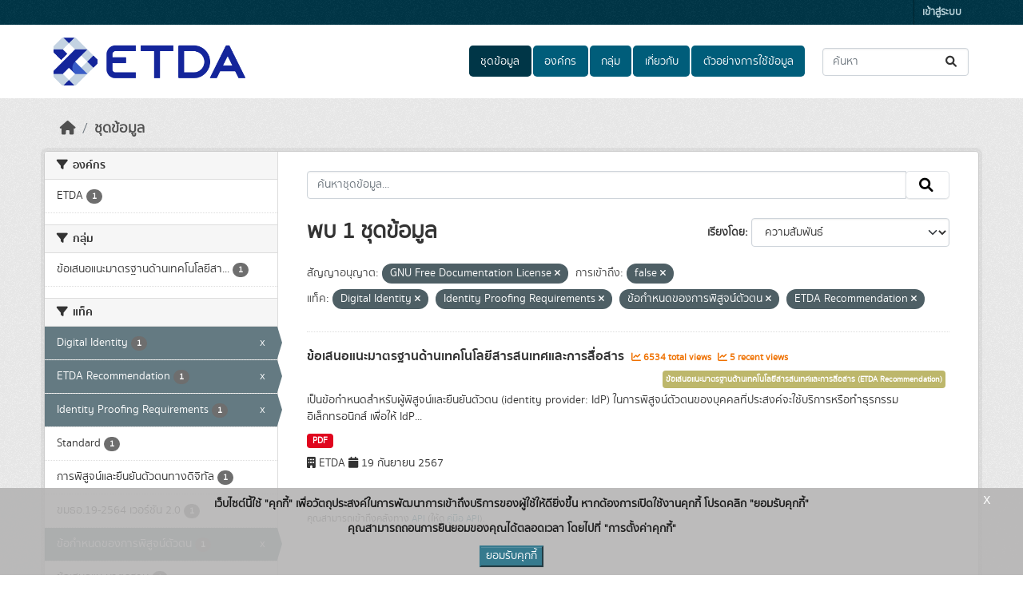

--- FILE ---
content_type: text/html; charset=utf-8
request_url: https://opendata.etda.or.th/dataset/?license_id=GNU+Free+Documentation+License&private=false&tags=Digital+Identity&tags=Identity+Proofing+Requirements&tags=%E0%B8%82%E0%B9%89%E0%B8%AD%E0%B8%81%E0%B8%B3%E0%B8%AB%E0%B8%99%E0%B8%94%E0%B8%82%E0%B8%AD%E0%B8%87%E0%B8%81%E0%B8%B2%E0%B8%A3%E0%B8%9E%E0%B8%B4%E0%B8%AA%E0%B8%B9%E0%B8%88%E0%B8%99%E0%B9%8C%E0%B8%95%E0%B8%B1%E0%B8%A7%E0%B8%95%E0%B8%99&tags=ETDA+Recommendation
body_size: 7569
content:
<!DOCTYPE html>
<!--[if IE 9]> <html lang="th" class="ie9"> <![endif]-->
<!--[if gt IE 8]><!--> <html lang="th"  > <!--<![endif]-->
  <head>
    <meta charset="utf-8" />
      <meta name="csrf_field_name" content="_csrf_token" />
      <meta name="_csrf_token" content="IjM2NTQyMzkyZDdhYjViYWY1M2MyMmZlZTZmNjE4NjJmYzkwOTdmZGMi.aT3BUA.f_6RsmQ6o-QAbE40NmKhfcujaKo" />

      <meta name="generator" content="ckan 2.10.7" />
      <meta name="viewport" content="width=device-width, initial-scale=1.0">
    <title>ชุดข้อมูล - ETDA Data Catalog</title>

    
    
    <link rel="shortcut icon" href="/uploads/admin/2023-05-31-084139.988607logodownloadetdabwV1Jicon.ico" />
    
    
        <link rel="alternate" type="text/n3" href="https://opendata.etda.or.th/catalog.n3"/>
        <link rel="alternate" type="text/turtle" href="https://opendata.etda.or.th/catalog.ttl"/>
        <link rel="alternate" type="application/rdf+xml" href="https://opendata.etda.or.th/catalog.xml"/>
        <link rel="alternate" type="application/ld+json" href="https://opendata.etda.or.th/catalog.jsonld"/>
    

  
  
    
  
      
      
      
    
  

    
    

  

  


    



    
  
      
      
    
  <script
  src="https://code.jquery.com/jquery-3.7.1.js"
  integrity="sha256-eKhayi8LEQwp4NKxN+CfCh+3qOVUtJn3QNZ0TciWLP4="
  crossorigin="anonymous"></script>
  <script
  src="https://code.jquery.com/ui/1.14.1/jquery-ui.js"
  integrity="sha256-9zljDKpE/mQxmaR4V2cGVaQ7arF3CcXxarvgr7Sj8Uc="
  crossorigin="anonymous"></script>
  <!--<script
  src="https://cdn.jsdelivr.net/npm/bootstrap@5.3.3/dist/js/bootstrap.min.js"
  integrity="sha384-0pUGZvbkm6XF6gxjEnlmuGrJXVbNuzT9qBBavbLwCsOGabYfZo0T0to5eqruptLy"
  crossorigin="anonymous"></script>-->


    
    <link href="/webassets/base/1c87a999_main.css" rel="stylesheet"/>
<link href="/webassets/ckanext-scheming/728ec589_scheming_css.css" rel="stylesheet"/>
<link href="/webassets/ckanext-geoview/f197a782_geo-resource-styles.css" rel="stylesheet"/>
<link href="/webassets/ckanext-activity/6ac15be0_activity.css" rel="stylesheet"/>
<link href="/webassets/ckanext-thai-gdc/bc075137_thai_gdc.css" rel="stylesheet"/>
<link href="/webassets/ckanext-thai-gdc/3c316e2d_thai_gdc_main.css" rel="stylesheet"/>
    
  </head>

  
  <body data-site-root="https://opendata.etda.or.th/" data-locale-root="https://opendata.etda.or.th/" >

    
    <div class="visually-hidden-focusable"><a href="#content">Skip to main content</a></div>
  

  
    

 
<div class="account-masthead">
  <div class="container">
     
    <nav class="account not-authed" aria-label="Account">
      <ul class="list-unstyled">
        
        <li><a href="/user/login">เข้าสู่ระบบ</a></li>
         
      </ul>
    </nav>
     
  </div>
</div>

<header class="masthead">
  <div class="container">
      
    <nav class="navbar navbar-expand-lg navbar-light">
      <hgroup class="header-image navbar-left">

      
      
      <a class="logo" href="/">
        <img src="/uploads/admin/2021-11-17-075550.307736logoDownloadetdaColor.png" alt="ETDA Data Catalog"
          title="ETDA Data Catalog" />
      </a>
      
      

       </hgroup>
      <button class="navbar-toggler" type="button" data-bs-toggle="collapse" data-bs-target="#main-navigation-toggle"
        aria-controls="main-navigation-toggle" aria-expanded="false" aria-label="Toggle navigation">
        <span class="fa fa-bars text-white"></span>
      </button>

      <div class="main-navbar collapse navbar-collapse" id="main-navigation-toggle">
        <ul class="navbar-nav ms-auto mb-2 mb-lg-0">
          
            
  
              
              

		          <li class="active"><a href="/dataset/">ชุดข้อมูล</a></li><li><a href="/organization/">องค์กร</a></li><li><a href="/group/">กลุ่ม</a></li><li><a href="/about">เกี่ยวกับ</a></li>
	          
  <li><a href="/showcase">ตัวอย่างการใช้ข้อมูล</a></li>

          </ul>

      
      
          <form class="d-flex site-search" action="/dataset/" method="get">
              <label class="d-none" for="field-sitewide-search">Search Datasets...</label>
              <input id="field-sitewide-search" class="form-control me-2"  type="text" name="q" placeholder="ค้นหา" aria-label="ค้นหาชุดข้อมูล..."/>
              <button class="btn" type="submit" aria-label="Submit"><i class="fa fa-search"></i></button>
          </form>
      
      </div>
    </nav>
  </div>
</header>

  
    <div class="main">
      <div id="content" class="container">
        
          
            <div class="flash-messages">
              
  

            </div>
          

          
            <div class="toolbar" role="navigation" aria-label="Breadcrumb">
              
                
                  <ol class="breadcrumb">
                    
<li class="home"><a href="/" aria-label="หน้าหลัก"><i class="fa fa-home"></i><span> หน้าหลัก</span></a></li>
                    
  <li class="active"><a href="/dataset/">ชุดข้อมูล</a></li>

                  </ol>
                
              
            </div>
          

          <div class="row wrapper">
            
            
            

            
              <aside class="secondary col-md-3">
                
                
  <div class="filters">
    <div>
      
        

    
    
	
	    
		<section class="module module-narrow module-shallow">
		    
			<h2 class="module-heading">
			    <i class="fa fa-filter"></i>
			    องค์กร
			</h2>
		    
		    

    
    <nav aria-label="องค์กร">
        <ul class="list-unstyled nav nav-simple nav-facet">
        
            
            

            

            
            
            <li class="nav-item ">
            <a href="/dataset/?license_id=GNU+Free+Documentation+License&amp;private=false&amp;tags=Digital+Identity&amp;tags=Identity+Proofing+Requirements&amp;tags=%E0%B8%82%E0%B9%89%E0%B8%AD%E0%B8%81%E0%B8%B3%E0%B8%AB%E0%B8%99%E0%B8%94%E0%B8%82%E0%B8%AD%E0%B8%87%E0%B8%81%E0%B8%B2%E0%B8%A3%E0%B8%9E%E0%B8%B4%E0%B8%AA%E0%B8%B9%E0%B8%88%E0%B8%99%E0%B9%8C%E0%B8%95%E0%B8%B1%E0%B8%A7%E0%B8%95%E0%B8%99&amp;tags=ETDA+Recommendation&amp;organization=etda" title="">
                <span class="item-label">ETDA</span>
                <!--<span class="hidden separator"> - </span>-->
                <span class="item-count badge">1</span>
                
            </a>
            </li>
        
        </ul>
    </nav>

    <p class="module-footer">
        
        
        
    </p>
    


		</section>
	    
	
    

      
        

    
    
	
	    
		<section class="module module-narrow module-shallow">
		    
			<h2 class="module-heading">
			    <i class="fa fa-filter"></i>
			    กลุ่ม
			</h2>
		    
		    

    
    <nav aria-label="กลุ่ม">
        <ul class="list-unstyled nav nav-simple nav-facet">
        
            
            

            

            
            
            <li class="nav-item ">
            <a href="/dataset/?license_id=GNU+Free+Documentation+License&amp;private=false&amp;tags=Digital+Identity&amp;tags=Identity+Proofing+Requirements&amp;tags=%E0%B8%82%E0%B9%89%E0%B8%AD%E0%B8%81%E0%B8%B3%E0%B8%AB%E0%B8%99%E0%B8%94%E0%B8%82%E0%B8%AD%E0%B8%87%E0%B8%81%E0%B8%B2%E0%B8%A3%E0%B8%9E%E0%B8%B4%E0%B8%AA%E0%B8%B9%E0%B8%88%E0%B8%99%E0%B9%8C%E0%B8%95%E0%B8%B1%E0%B8%A7%E0%B8%95%E0%B8%99&amp;tags=ETDA+Recommendation&amp;groups=etda-recommendation" title="ข้อเสนอแนะมาตรฐานด้านเทคโนโลยีสารสนเทศและการสื่อสาร (ETDA Recommendation)">
                <span class="item-label">ข้อเสนอแนะมาตรฐานด้านเทคโนโลยีสา...</span>
                <!--<span class="hidden separator"> - </span>-->
                <span class="item-count badge">1</span>
                
            </a>
            </li>
        
        </ul>
    </nav>

    <p class="module-footer">
        
        
        
    </p>
    


		</section>
	    
	
    

      
        

    
    
	
	    
		<section class="module module-narrow module-shallow">
		    
			<h2 class="module-heading">
			    <i class="fa fa-filter"></i>
			    แท็ค
			</h2>
		    
		    

    
    <nav aria-label="แท็ค">
        <ul class="list-unstyled nav nav-simple nav-facet">
        
            
            

            

            
            
            <li class="nav-item  active">
            <a href="/dataset/?license_id=GNU+Free+Documentation+License&amp;private=false&amp;tags=Identity+Proofing+Requirements&amp;tags=%E0%B8%82%E0%B9%89%E0%B8%AD%E0%B8%81%E0%B8%B3%E0%B8%AB%E0%B8%99%E0%B8%94%E0%B8%82%E0%B8%AD%E0%B8%87%E0%B8%81%E0%B8%B2%E0%B8%A3%E0%B8%9E%E0%B8%B4%E0%B8%AA%E0%B8%B9%E0%B8%88%E0%B8%99%E0%B9%8C%E0%B8%95%E0%B8%B1%E0%B8%A7%E0%B8%95%E0%B8%99&amp;tags=ETDA+Recommendation" title="">
                <span class="item-label">Digital Identity</span>
                <!--<span class="hidden separator"> - </span>-->
                <span class="item-count badge">1</span>
                <span class="facet-close">x</span>
            </a>
            </li>
        
            
            

            

            
            
            <li class="nav-item  active">
            <a href="/dataset/?license_id=GNU+Free+Documentation+License&amp;private=false&amp;tags=Digital+Identity&amp;tags=Identity+Proofing+Requirements&amp;tags=%E0%B8%82%E0%B9%89%E0%B8%AD%E0%B8%81%E0%B8%B3%E0%B8%AB%E0%B8%99%E0%B8%94%E0%B8%82%E0%B8%AD%E0%B8%87%E0%B8%81%E0%B8%B2%E0%B8%A3%E0%B8%9E%E0%B8%B4%E0%B8%AA%E0%B8%B9%E0%B8%88%E0%B8%99%E0%B9%8C%E0%B8%95%E0%B8%B1%E0%B8%A7%E0%B8%95%E0%B8%99" title="">
                <span class="item-label">ETDA Recommendation</span>
                <!--<span class="hidden separator"> - </span>-->
                <span class="item-count badge">1</span>
                <span class="facet-close">x</span>
            </a>
            </li>
        
            
            

            

            
            
            <li class="nav-item  active">
            <a href="/dataset/?license_id=GNU+Free+Documentation+License&amp;private=false&amp;tags=Digital+Identity&amp;tags=%E0%B8%82%E0%B9%89%E0%B8%AD%E0%B8%81%E0%B8%B3%E0%B8%AB%E0%B8%99%E0%B8%94%E0%B8%82%E0%B8%AD%E0%B8%87%E0%B8%81%E0%B8%B2%E0%B8%A3%E0%B8%9E%E0%B8%B4%E0%B8%AA%E0%B8%B9%E0%B8%88%E0%B8%99%E0%B9%8C%E0%B8%95%E0%B8%B1%E0%B8%A7%E0%B8%95%E0%B8%99&amp;tags=ETDA+Recommendation" title="">
                <span class="item-label">Identity Proofing Requirements</span>
                <!--<span class="hidden separator"> - </span>-->
                <span class="item-count badge">1</span>
                <span class="facet-close">x</span>
            </a>
            </li>
        
            
            

            

            
            
            <li class="nav-item ">
            <a href="/dataset/?license_id=GNU+Free+Documentation+License&amp;private=false&amp;tags=Digital+Identity&amp;tags=Identity+Proofing+Requirements&amp;tags=%E0%B8%82%E0%B9%89%E0%B8%AD%E0%B8%81%E0%B8%B3%E0%B8%AB%E0%B8%99%E0%B8%94%E0%B8%82%E0%B8%AD%E0%B8%87%E0%B8%81%E0%B8%B2%E0%B8%A3%E0%B8%9E%E0%B8%B4%E0%B8%AA%E0%B8%B9%E0%B8%88%E0%B8%99%E0%B9%8C%E0%B8%95%E0%B8%B1%E0%B8%A7%E0%B8%95%E0%B8%99&amp;tags=ETDA+Recommendation&amp;tags=Standard" title="">
                <span class="item-label">Standard</span>
                <!--<span class="hidden separator"> - </span>-->
                <span class="item-count badge">1</span>
                
            </a>
            </li>
        
            
            

            

            
            
            <li class="nav-item ">
            <a href="/dataset/?license_id=GNU+Free+Documentation+License&amp;private=false&amp;tags=Digital+Identity&amp;tags=Identity+Proofing+Requirements&amp;tags=%E0%B8%82%E0%B9%89%E0%B8%AD%E0%B8%81%E0%B8%B3%E0%B8%AB%E0%B8%99%E0%B8%94%E0%B8%82%E0%B8%AD%E0%B8%87%E0%B8%81%E0%B8%B2%E0%B8%A3%E0%B8%9E%E0%B8%B4%E0%B8%AA%E0%B8%B9%E0%B8%88%E0%B8%99%E0%B9%8C%E0%B8%95%E0%B8%B1%E0%B8%A7%E0%B8%95%E0%B8%99&amp;tags=ETDA+Recommendation&amp;tags=%E0%B8%81%E0%B8%B2%E0%B8%A3%E0%B8%9E%E0%B8%B4%E0%B8%AA%E0%B8%B9%E0%B8%88%E0%B8%99%E0%B9%8C%E0%B9%81%E0%B8%A5%E0%B8%B0%E0%B8%A2%E0%B8%B7%E0%B8%99%E0%B8%A2%E0%B8%B1%E0%B8%99%E0%B8%95%E0%B8%B1%E0%B8%A7%E0%B8%95%E0%B8%99%E0%B8%97%E0%B8%B2%E0%B8%87%E0%B8%94%E0%B8%B4%E0%B8%88%E0%B8%B4%E0%B8%97%E0%B8%B1%E0%B8%A5" title="">
                <span class="item-label">การพิสูจน์และยืนยันตัวตนทางดิจิทัล</span>
                <!--<span class="hidden separator"> - </span>-->
                <span class="item-count badge">1</span>
                
            </a>
            </li>
        
            
            

            

            
            
            <li class="nav-item ">
            <a href="/dataset/?license_id=GNU+Free+Documentation+License&amp;private=false&amp;tags=Digital+Identity&amp;tags=Identity+Proofing+Requirements&amp;tags=%E0%B8%82%E0%B9%89%E0%B8%AD%E0%B8%81%E0%B8%B3%E0%B8%AB%E0%B8%99%E0%B8%94%E0%B8%82%E0%B8%AD%E0%B8%87%E0%B8%81%E0%B8%B2%E0%B8%A3%E0%B8%9E%E0%B8%B4%E0%B8%AA%E0%B8%B9%E0%B8%88%E0%B8%99%E0%B9%8C%E0%B8%95%E0%B8%B1%E0%B8%A7%E0%B8%95%E0%B8%99&amp;tags=ETDA+Recommendation&amp;tags=%E0%B8%82%E0%B8%A1%E0%B8%98%E0%B8%AD.19-2564+%E0%B9%80%E0%B8%A7%E0%B8%AD%E0%B8%A3%E0%B9%8C%E0%B8%8A%E0%B8%B1%E0%B8%99+2.0" title="">
                <span class="item-label">ขมธอ.19-2564 เวอร์ชัน 2.0</span>
                <!--<span class="hidden separator"> - </span>-->
                <span class="item-count badge">1</span>
                
            </a>
            </li>
        
            
            

            

            
            
            <li class="nav-item  active">
            <a href="/dataset/?license_id=GNU+Free+Documentation+License&amp;private=false&amp;tags=Digital+Identity&amp;tags=Identity+Proofing+Requirements&amp;tags=ETDA+Recommendation" title="">
                <span class="item-label">ข้อกำหนดของการพิสูจน์ตัวตน</span>
                <!--<span class="hidden separator"> - </span>-->
                <span class="item-count badge">1</span>
                <span class="facet-close">x</span>
            </a>
            </li>
        
            
            

            

            
            
            <li class="nav-item ">
            <a href="/dataset/?license_id=GNU+Free+Documentation+License&amp;private=false&amp;tags=Digital+Identity&amp;tags=Identity+Proofing+Requirements&amp;tags=%E0%B8%82%E0%B9%89%E0%B8%AD%E0%B8%81%E0%B8%B3%E0%B8%AB%E0%B8%99%E0%B8%94%E0%B8%82%E0%B8%AD%E0%B8%87%E0%B8%81%E0%B8%B2%E0%B8%A3%E0%B8%9E%E0%B8%B4%E0%B8%AA%E0%B8%B9%E0%B8%88%E0%B8%99%E0%B9%8C%E0%B8%95%E0%B8%B1%E0%B8%A7%E0%B8%95%E0%B8%99&amp;tags=ETDA+Recommendation&amp;tags=%E0%B8%82%E0%B9%89%E0%B8%AD%E0%B9%80%E0%B8%AA%E0%B8%99%E0%B8%AD%E0%B9%81%E0%B8%99%E0%B8%B0%E0%B8%A1%E0%B8%B2%E0%B8%95%E0%B8%A3%E0%B8%90%E0%B8%B2%E0%B8%99" title="">
                <span class="item-label">ข้อเสนอแนะมาตรฐาน</span>
                <!--<span class="hidden separator"> - </span>-->
                <span class="item-count badge">1</span>
                
            </a>
            </li>
        
            
            

            

            
            
            <li class="nav-item ">
            <a href="/dataset/?license_id=GNU+Free+Documentation+License&amp;private=false&amp;tags=Digital+Identity&amp;tags=Identity+Proofing+Requirements&amp;tags=%E0%B8%82%E0%B9%89%E0%B8%AD%E0%B8%81%E0%B8%B3%E0%B8%AB%E0%B8%99%E0%B8%94%E0%B8%82%E0%B8%AD%E0%B8%87%E0%B8%81%E0%B8%B2%E0%B8%A3%E0%B8%9E%E0%B8%B4%E0%B8%AA%E0%B8%B9%E0%B8%88%E0%B8%99%E0%B9%8C%E0%B8%95%E0%B8%B1%E0%B8%A7%E0%B8%95%E0%B8%99&amp;tags=ETDA+Recommendation&amp;tags=%E0%B8%A1%E0%B8%B2%E0%B8%95%E0%B8%A3%E0%B8%90%E0%B8%B2%E0%B8%99" title="">
                <span class="item-label">มาตรฐาน</span>
                <!--<span class="hidden separator"> - </span>-->
                <span class="item-count badge">1</span>
                
            </a>
            </li>
        
        </ul>
    </nav>

    <p class="module-footer">
        
        
        
    </p>
    


		</section>
	    
	
    

      
        

    
    
	
	    
		<section class="module module-narrow module-shallow">
		    
			<h2 class="module-heading">
			    <i class="fa fa-filter"></i>
			    ประเภทชุดข้อมูล
			</h2>
		    
		    

    
    <nav aria-label="ประเภทชุดข้อมูล">
        <ul class="list-unstyled nav nav-simple nav-facet">
        
            
            

            

            
            
            <li class="nav-item ">
            <a href="/dataset/?license_id=GNU+Free+Documentation+License&amp;private=false&amp;tags=Digital+Identity&amp;tags=Identity+Proofing+Requirements&amp;tags=%E0%B8%82%E0%B9%89%E0%B8%AD%E0%B8%81%E0%B8%B3%E0%B8%AB%E0%B8%99%E0%B8%94%E0%B8%82%E0%B8%AD%E0%B8%87%E0%B8%81%E0%B8%B2%E0%B8%A3%E0%B8%9E%E0%B8%B4%E0%B8%AA%E0%B8%B9%E0%B8%88%E0%B8%99%E0%B9%8C%E0%B8%95%E0%B8%B1%E0%B8%A7%E0%B8%95%E0%B8%99&amp;tags=ETDA+Recommendation&amp;data_type=%E0%B8%82%E0%B9%89%E0%B8%AD%E0%B8%A1%E0%B8%B9%E0%B8%A5%E0%B8%9B%E0%B8%A3%E0%B8%B0%E0%B9%80%E0%B8%A0%E0%B8%97%E0%B8%AD%E0%B8%B7%E0%B9%88%E0%B8%99%E0%B9%86" title="">
                <span class="item-label">ข้อมูลประเภทอื่นๆ</span>
                <!--<span class="hidden separator"> - </span>-->
                <span class="item-count badge">1</span>
                
            </a>
            </li>
        
        </ul>
    </nav>

    <p class="module-footer">
        
        
        
    </p>
    


		</section>
	    
	
    

      
        

    
    
	
	    
		<section class="module module-narrow module-shallow">
		    
			<h2 class="module-heading">
			    <i class="fa fa-filter"></i>
			    หมวดหมู่ตามธรรมาภิบาลข้อมูล
			</h2>
		    
		    

    
    <nav aria-label="หมวดหมู่ตามธรรมาภิบาลข้อมูล">
        <ul class="list-unstyled nav nav-simple nav-facet">
        
            
            

            

            
            
            <li class="nav-item ">
            <a href="/dataset/?license_id=GNU+Free+Documentation+License&amp;private=false&amp;tags=Digital+Identity&amp;tags=Identity+Proofing+Requirements&amp;tags=%E0%B8%82%E0%B9%89%E0%B8%AD%E0%B8%81%E0%B8%B3%E0%B8%AB%E0%B8%99%E0%B8%94%E0%B8%82%E0%B8%AD%E0%B8%87%E0%B8%81%E0%B8%B2%E0%B8%A3%E0%B8%9E%E0%B8%B4%E0%B8%AA%E0%B8%B9%E0%B8%88%E0%B8%99%E0%B9%8C%E0%B8%95%E0%B8%B1%E0%B8%A7%E0%B8%95%E0%B8%99&amp;tags=ETDA+Recommendation&amp;data_category=%E0%B8%82%E0%B9%89%E0%B8%AD%E0%B8%A1%E0%B8%B9%E0%B8%A5%E0%B8%AA%E0%B8%B2%E0%B8%98%E0%B8%B2%E0%B8%A3%E0%B8%93%E0%B8%B0" title="">
                <span class="item-label">ข้อมูลสาธารณะ</span>
                <!--<span class="hidden separator"> - </span>-->
                <span class="item-count badge">1</span>
                
            </a>
            </li>
        
        </ul>
    </nav>

    <p class="module-footer">
        
        
        
    </p>
    


		</section>
	    
	
    

      
        

    
    
	
	    
		<section class="module module-narrow module-shallow">
		    
			<h2 class="module-heading">
			    <i class="fa fa-filter"></i>
			    ระดับชั้นข้อมูล
			</h2>
		    
		    

    
    <p class="module-content empty">ไม่พบ ระดับชั้นข้อมูล ที่ตรงกับที่ค้นหา</p>
    


		</section>
	    
	
    

      
        

    
    
	
	    
		<section class="module module-narrow module-shallow">
		    
			<h2 class="module-heading">
			    <i class="fa fa-filter"></i>
			    การเข้าถึง
			</h2>
		    
		    

    
    <nav aria-label="การเข้าถึง">
        <ul class="list-unstyled nav nav-simple nav-facet">
        
            
            

            
                
            

            
            
            <li class="nav-item  active">
            <a href="/dataset/?license_id=GNU+Free+Documentation+License&amp;tags=Digital+Identity&amp;tags=Identity+Proofing+Requirements&amp;tags=%E0%B8%82%E0%B9%89%E0%B8%AD%E0%B8%81%E0%B8%B3%E0%B8%AB%E0%B8%99%E0%B8%94%E0%B8%82%E0%B8%AD%E0%B8%87%E0%B8%81%E0%B8%B2%E0%B8%A3%E0%B8%9E%E0%B8%B4%E0%B8%AA%E0%B8%B9%E0%B8%88%E0%B8%99%E0%B9%8C%E0%B8%95%E0%B8%B1%E0%B8%A7%E0%B8%95%E0%B8%99&amp;tags=ETDA+Recommendation" title="">
                <span class="item-label">สาธารณะ</span>
                <!--<span class="hidden separator"> - </span>-->
                <span class="item-count badge">1</span>
                <span class="facet-close">x</span>
            </a>
            </li>
        
        </ul>
    </nav>

    <p class="module-footer">
        
        
        
    </p>
    


		</section>
	    
	
    

      
        

    
    
	
	    
		<section class="module module-narrow module-shallow">
		    
			<h2 class="module-heading">
			    <i class="fa fa-filter"></i>
			    รูปแบบ
			</h2>
		    
		    

    
    <nav aria-label="รูปแบบ">
        <ul class="list-unstyled nav nav-simple nav-facet">
        
            
            

            

            
            
            <li class="nav-item ">
            <a href="/dataset/?license_id=GNU+Free+Documentation+License&amp;private=false&amp;tags=Digital+Identity&amp;tags=Identity+Proofing+Requirements&amp;tags=%E0%B8%82%E0%B9%89%E0%B8%AD%E0%B8%81%E0%B8%B3%E0%B8%AB%E0%B8%99%E0%B8%94%E0%B8%82%E0%B8%AD%E0%B8%87%E0%B8%81%E0%B8%B2%E0%B8%A3%E0%B8%9E%E0%B8%B4%E0%B8%AA%E0%B8%B9%E0%B8%88%E0%B8%99%E0%B9%8C%E0%B8%95%E0%B8%B1%E0%B8%A7%E0%B8%95%E0%B8%99&amp;tags=ETDA+Recommendation&amp;res_format=PDF" title="">
                <span class="item-label">PDF</span>
                <!--<span class="hidden separator"> - </span>-->
                <span class="item-count badge">1</span>
                
            </a>
            </li>
        
        </ul>
    </nav>

    <p class="module-footer">
        
        
        
    </p>
    


		</section>
	    
	
    

      
        

    
    
	
	    
		<section class="module module-narrow module-shallow">
		    
			<h2 class="module-heading">
			    <i class="fa fa-filter"></i>
			    สัญญาอนุญาต
			</h2>
		    
		    

    
    <nav aria-label="สัญญาอนุญาต">
        <ul class="list-unstyled nav nav-simple nav-facet">
        
            
            

            

            
            
            <li class="nav-item  active">
            <a href="/dataset/?private=false&amp;tags=Digital+Identity&amp;tags=Identity+Proofing+Requirements&amp;tags=%E0%B8%82%E0%B9%89%E0%B8%AD%E0%B8%81%E0%B8%B3%E0%B8%AB%E0%B8%99%E0%B8%94%E0%B8%82%E0%B8%AD%E0%B8%87%E0%B8%81%E0%B8%B2%E0%B8%A3%E0%B8%9E%E0%B8%B4%E0%B8%AA%E0%B8%B9%E0%B8%88%E0%B8%99%E0%B9%8C%E0%B8%95%E0%B8%B1%E0%B8%A7%E0%B8%95%E0%B8%99&amp;tags=ETDA+Recommendation" title="">
                <span class="item-label">GNU Free Documentation License</span>
                <!--<span class="hidden separator"> - </span>-->
                <span class="item-count badge">1</span>
                <span class="facet-close">x</span>
            </a>
            </li>
        
        </ul>
    </nav>

    <p class="module-footer">
        
        
        
    </p>
    


		</section>
	    
	
    

      
    </div>
    <a class="close no-text hide-filters"><i class="fa fa-times-circle"></i><span class="text">close</span></a>
  </div>

              </aside>
            

            
              <div class="primary col-md-9 col-xs-12" role="main">
                
                
  <section class="module">
    <div class="module-content">
      
        
      
      
        
        
        







<form id="dataset-search-form" class="search-form" method="get" data-module="select-switch">

  
    
    <div class="input-group search-input-group">
      <input aria-label="ค้นหาชุดข้อมูล..." id="field-giant-search" type="text" class="form-control input-lg" name="q" value="" autocomplete="off" placeholder="ค้นหาชุดข้อมูล...">
      
      <span class="input-group-btn">
        <button class="btn btn-default btn-lg" type="submit" value="search" aria-label="Submit">
          <i class="fa fa-search"></i>
        </button>
      </span>
      
    </div>
  
    


  
    <span>






<input type="hidden" name="license_id" value="GNU Free Documentation License" />





<input type="hidden" name="private" value="false" />





<input type="hidden" name="tags" value="Digital Identity" />





<input type="hidden" name="tags" value="Identity Proofing Requirements" />





<input type="hidden" name="tags" value="ข้อกำหนดของการพิสูจน์ตัวตน" />





<input type="hidden" name="tags" value="ETDA Recommendation" />



</span>
  

  
    
      <div class="form-group control-order-by">
        <label for="field-order-by">เรียงโดย</label>
        <select id="field-order-by" name="sort" class="form-control form-select">
          
            
              <option value="score desc, metadata_modified desc" selected="selected">ความสัมพันธ์</option>
            
          
            
              <option value="title_string asc">เรียงชื่อตามลำดับตัวอักษร (ก-ฮ)</option>
            
          
            
              <option value="title_string desc">เรียงชื่อตามลำดับตัวอักษร (ฮ-ก)</option>
            
          
            
              <option value="metadata_modified desc">ถูกแก้ไขครั้งสุดท้าย</option>
            
          
            
              <option value="views_recent desc">ได้รับความสนใจ</option>
            
          
        </select>
        
        <button class="btn btn-default js-hide" type="submit">ไป</button>
        
      </div>
    
  

  
    
      <h1>
  
    
    
  
  
  

พบ 1 ชุดข้อมูล</h1>
    
  

  
    
      <p class="filter-list">
        
          
          <span class="facet">สัญญาอนุญาต:</span>
          
            <span class="filtered pill">GNU Free Documentation License
              <a href="/dataset/?private=false&amp;tags=Digital+Identity&amp;tags=Identity+Proofing+Requirements&amp;tags=%E0%B8%82%E0%B9%89%E0%B8%AD%E0%B8%81%E0%B8%B3%E0%B8%AB%E0%B8%99%E0%B8%94%E0%B8%82%E0%B8%AD%E0%B8%87%E0%B8%81%E0%B8%B2%E0%B8%A3%E0%B8%9E%E0%B8%B4%E0%B8%AA%E0%B8%B9%E0%B8%88%E0%B8%99%E0%B9%8C%E0%B8%95%E0%B8%B1%E0%B8%A7%E0%B8%95%E0%B8%99&amp;tags=ETDA+Recommendation" class="remove" title="ถอดถอน"><i class="fa fa-times"></i></a>
            </span>
          
        
          
          <span class="facet">การเข้าถึง:</span>
          
            <span class="filtered pill">false
              <a href="/dataset/?license_id=GNU+Free+Documentation+License&amp;tags=Digital+Identity&amp;tags=Identity+Proofing+Requirements&amp;tags=%E0%B8%82%E0%B9%89%E0%B8%AD%E0%B8%81%E0%B8%B3%E0%B8%AB%E0%B8%99%E0%B8%94%E0%B8%82%E0%B8%AD%E0%B8%87%E0%B8%81%E0%B8%B2%E0%B8%A3%E0%B8%9E%E0%B8%B4%E0%B8%AA%E0%B8%B9%E0%B8%88%E0%B8%99%E0%B9%8C%E0%B8%95%E0%B8%B1%E0%B8%A7%E0%B8%95%E0%B8%99&amp;tags=ETDA+Recommendation" class="remove" title="ถอดถอน"><i class="fa fa-times"></i></a>
            </span>
          
        
          
          <span class="facet">แท็ค:</span>
          
            <span class="filtered pill">Digital Identity
              <a href="/dataset/?license_id=GNU+Free+Documentation+License&amp;private=false&amp;tags=Identity+Proofing+Requirements&amp;tags=%E0%B8%82%E0%B9%89%E0%B8%AD%E0%B8%81%E0%B8%B3%E0%B8%AB%E0%B8%99%E0%B8%94%E0%B8%82%E0%B8%AD%E0%B8%87%E0%B8%81%E0%B8%B2%E0%B8%A3%E0%B8%9E%E0%B8%B4%E0%B8%AA%E0%B8%B9%E0%B8%88%E0%B8%99%E0%B9%8C%E0%B8%95%E0%B8%B1%E0%B8%A7%E0%B8%95%E0%B8%99&amp;tags=ETDA+Recommendation" class="remove" title="ถอดถอน"><i class="fa fa-times"></i></a>
            </span>
          
            <span class="filtered pill">Identity Proofing Requirements
              <a href="/dataset/?license_id=GNU+Free+Documentation+License&amp;private=false&amp;tags=Digital+Identity&amp;tags=%E0%B8%82%E0%B9%89%E0%B8%AD%E0%B8%81%E0%B8%B3%E0%B8%AB%E0%B8%99%E0%B8%94%E0%B8%82%E0%B8%AD%E0%B8%87%E0%B8%81%E0%B8%B2%E0%B8%A3%E0%B8%9E%E0%B8%B4%E0%B8%AA%E0%B8%B9%E0%B8%88%E0%B8%99%E0%B9%8C%E0%B8%95%E0%B8%B1%E0%B8%A7%E0%B8%95%E0%B8%99&amp;tags=ETDA+Recommendation" class="remove" title="ถอดถอน"><i class="fa fa-times"></i></a>
            </span>
          
            <span class="filtered pill">ข้อกำหนดของการพิสูจน์ตัวตน
              <a href="/dataset/?license_id=GNU+Free+Documentation+License&amp;private=false&amp;tags=Digital+Identity&amp;tags=Identity+Proofing+Requirements&amp;tags=ETDA+Recommendation" class="remove" title="ถอดถอน"><i class="fa fa-times"></i></a>
            </span>
          
            <span class="filtered pill">ETDA Recommendation
              <a href="/dataset/?license_id=GNU+Free+Documentation+License&amp;private=false&amp;tags=Digital+Identity&amp;tags=Identity+Proofing+Requirements&amp;tags=%E0%B8%82%E0%B9%89%E0%B8%AD%E0%B8%81%E0%B8%B3%E0%B8%AB%E0%B8%99%E0%B8%94%E0%B8%82%E0%B8%AD%E0%B8%87%E0%B8%81%E0%B8%B2%E0%B8%A3%E0%B8%9E%E0%B8%B4%E0%B8%AA%E0%B8%B9%E0%B8%88%E0%B8%99%E0%B9%8C%E0%B8%95%E0%B8%B1%E0%B8%A7%E0%B8%95%E0%B8%99" class="remove" title="ถอดถอน"><i class="fa fa-times"></i></a>
            </span>
          
        
      </p>
      <a class="show-filters btn btn-default">กรองผลลัพธ์</a>
    
  

</form>




      
      
        

  
    <ul class="dataset-list list-unstyled">
    	
	      
	        




  <li class="dataset-item">
    
      <div class="dataset-content">
        
          <h2 class="dataset-heading">
            
              
            
            
    <a href="/dataset/standard_06_19-v2" title="ข้อเสนอแนะมาตรฐานด้านเทคโนโลยีสารสนเทศและการสื่อสาร">
      ข้อเสนอแนะมาตรฐานด้านเทคโนโลยีสารสนเทศและการสื่อสาร
    </a>
            
            
              
              
                  <span class="textRecentViews">
                    <i class="fa fa-line-chart" aria-hidden="true"></i>
                    6534 total views
                  </span>
                  <span class="textRecentViews">
                    <i class="fa fa-line-chart" aria-hidden="true"></i>
                    5 recent views
                  </span>
              
            
          </h2>
        
        <div style="text-align: right;">
            
            <div class="blockTagSearch">
            
            
                <a class="aNoBUnder btn" href="/group/etda-recommendation"
                   style="white-space: nowrap;background-color: darkkhaki;color: white;margin:0 5px 5px 0;padding: 3px;font-size:.7em;">
                    ข้อเสนอแนะมาตรฐานด้านเทคโนโลยีสารสนเทศและการสื่อสาร (ETDA Recommendation)
                </a>
            
            </div>
            
        </div>
        
          
            <div>เป็นข้อกำหนดสำหรับผู้พิสูจน์และยืนยันตัวตน (identity provider: IdP) ในการพิสูจน์ตัวตนของบุคคลที่ประสงค์จะใช้บริการหรือทำธุรกรรมอิเล็กทรอนิกส์ เพื่อให้ IdP...</div>
          
        
      </div>
      
        
          
            <ul class="dataset-resources list-unstyled">
              
                  
                  
                    
                  
                
                <li>
                  <a href="/dataset/standard_06_19-v2" class="badge badge-default" data-format="pdf">PDF</a>
                </li>
                
              
            </ul>
          
        
      
    
    <div style="margin-top: 8px;">
        <i class="fa fa-building" aria-hidden="true"></i>
        ETDA
        <i class="fa fa-calendar" aria-hidden="true"></i>
        19 กันยายน 2567
    </div>
  </li>

	      
	    
    </ul>
  

      
    </div>

    
      
    
  </section>

  
    <section class="module">
      <div class="module-content">
        
          <small>
            
            
            
          คุณสามารถเข้าถึงคลังทาง <a href="/api/3">API</a> (ให้ดู <a href="http://docs.ckan.org/en/2.10/api/">คู่มือ API</a>). 
          </small>
        
      </div>
    </section>
  

              </div>
            
          </div>
        
      </div>
    </div>
  
    <footer class="site-footer">
  <div class="container">
    
      <div class="blockFooter">
          
           <div class="bgFooterTop">
                <div class="container">
                    <div class="row">
                        <div class="col-md-7 col-sm-7 col-xs-12">
                            <div class="row">
                                <div class="col-md-12 col-sm-12 col-xs-12">
                                    <div class="d-flex flex-row">
                                        <div><i class="fa fa-map-marker iconFooter"></i></div>
                                        <div><h3><a href="https://www.etda.or.th">Electronic Transactions Development Agency - ETDA</a></h3>
<p>The Government Complex Commemorating His Majesty the King's 80th BirthDay Anniversary, 
5th December, B.E.2550 (2007), Building C, 4th Floor 
120 Moo 3 Chaengwattana Road, Thungsonghong, 
Lak Si District, Bangkok 10210 </p></div>
                                    </div>
                                </div>

                                <div class="col-md-12 col-sm-12 col-xs-12 mt-1">
                                    <div class="d-flex flex-row">
                                            <div><i class="fa fa-phone iconFooter"></i></div>
                                            <div><p>02 123 1234</p></div>
                                    </div>
                                </div>
                                <div class="col-md-12 col-sm-12 col-xs-12 mt-1">
                                    <div class="d-flex flex-row">
                                            <div><i class="fa fa-envelope iconFooter"></i></div>
                                            <div><p><a href="/cdn-cgi/l/email-protection" class="__cf_email__" data-cfemail="620b0c040d22071606034c0d104c160a">[email&#160;protected]</a></p></div>
                                    </div>
                                </div>
                            </div>
                        </div>

                        <div class="col-md-5 col-sm-5 col-xs-12">
                            <div class="row">
                                
                                <div class="d-flex flex-row-reverse">
                                    <span>
                                        จำนวนผู้เข้าชม <span class="totalVisitor">1269143<!-- at 2025-12-13 --></span>
                                    </span>
                                </div>
                                <div style="display: flex; justify-content: flex-end">
                                    <p><a href="https://www.etda.or.th/th/PrivacyCenter/Privacy-Protection.aspx">การคุ้มครองข้อมูลส่วนบุคคล และประกาศความเป็นส่วนตัว - Privacy Notice </a> <br>
<a href="https://www.etda.or.th/th/PrivacyCenter/Privacy-Policy.aspx">นโยบายความเป็นส่วนตัว - Privacy Policy</a></p>
                                </div>
                                
                                    
<form class="lang-select" action="/util/redirect" data-module="select-switch" method="POST" style="padding-left: 0px;">
  
<input type="hidden" name="_csrf_token" value="IjM2NTQyMzkyZDdhYjViYWY1M2MyMmZlZTZmNjE4NjJmYzkwOTdmZGMi.aT3BUA.f_6RsmQ6o-QAbE40NmKhfcujaKo"/> 
  <div class="form-group" style="margin: 0px;">
    <label for="field-lang-select">ภาษา</label>
    <select id="field-lang-select" name="url" data-module="autocomplete" data-module-dropdown-class="lang-dropdown" data-module-container-class="lang-container">
      
        <option value="/en/dataset/?license_id=GNU+Free+Documentation+License&amp;private=false&amp;tags=Digital+Identity&amp;tags=Identity+Proofing+Requirements&amp;tags=%E0%B8%82%E0%B9%89%E0%B8%AD%E0%B8%81%E0%B8%B3%E0%B8%AB%E0%B8%99%E0%B8%94%E0%B8%82%E0%B8%AD%E0%B8%87%E0%B8%81%E0%B8%B2%E0%B8%A3%E0%B8%9E%E0%B8%B4%E0%B8%AA%E0%B8%B9%E0%B8%88%E0%B8%99%E0%B9%8C%E0%B8%95%E0%B8%B1%E0%B8%A7%E0%B8%95%E0%B8%99&amp;tags=ETDA+Recommendation" >
          English
        </option>
      
        <option value="/th/dataset/?license_id=GNU+Free+Documentation+License&amp;private=false&amp;tags=Digital+Identity&amp;tags=Identity+Proofing+Requirements&amp;tags=%E0%B8%82%E0%B9%89%E0%B8%AD%E0%B8%81%E0%B8%B3%E0%B8%AB%E0%B8%99%E0%B8%94%E0%B8%82%E0%B8%AD%E0%B8%87%E0%B8%81%E0%B8%B2%E0%B8%A3%E0%B8%9E%E0%B8%B4%E0%B8%AA%E0%B8%B9%E0%B8%88%E0%B8%99%E0%B9%8C%E0%B8%95%E0%B8%B1%E0%B8%A7%E0%B8%95%E0%B8%99&amp;tags=ETDA+Recommendation" selected="selected">
          ไทย
        </option>
      
    </select>
  </div>
  <button class="btn btn-default d-none " type="submit">ไป</button>
</form>


                                
                                <div class="col-md-12 col-sm-12 col-xs-12" style="display: flex;justify-content: space-between;padding-left: 0px;margin-top: 10px;">
                                    <span><span style="font-weight: bold;vertical-align: bottom;margin-right: 5px;">Powered by:</span><a class="hide-text ckan-footer-logo" href="http://ckan.org" target="_blank" style="padding-right: 5px;"><img alt="CKAN logo" src="/base/images/ckan-logo-footer.png"></a>
                                        <a href="https://gitlab.nectec.or.th/opend/installing-ckan/-/blob/master/README.md" target="_blank"><img alt="OpenD logo" src="/base/images/logo-opend.png" style="width: 50px;opacity: 0.8;"></a>
                                        <br/>
                                        <span style="font-weight: bold;vertical-align: bottom;margin-right: 5px;line-height: 2;">สนับสนุนระบบ Thai-GDC โดย สำนักงานสถิติแห่งชาติ</span>
                                        <br/>
                                        <table style="font-weight: bold;"><tr><td style="padding-right: 5px;">เว็บไซต์ที่เกี่ยวข้อง:</td><td><a href="https://gdcatalog.go.th"><img alt="GDCatalog logo" src="https://gdcatalog.go.th/assets/images/popup/icon/external-link_white.png" style="height: 16px;vertical-align: text-top;"> ระบบบัญชีข้อมูลภาครัฐ</a></td></tr>
                                                                                                                                            <tr><td></td><td><a href="https://directory.gdcatalog.go.th"><img alt="GDCatalog logo" src="https://gdcatalog.go.th/assets/images/popup/icon/external-link_white.png" style="height: 16px;vertical-align: text-top;"> บริการนามานุกรมบัญชีข้อมูลภาครัฐ</a></td></tr></table>
                                    </span>
                                <span>
                                    <small style="vertical-align: sub;color: #ffffff;">รุ่นโปรแกรม: 3.0.0</small><br/>
                                    <small style="vertical-align: sub;line-height: 2.6;color: #ffffff;">วันที่: 2025-06-26</small>
                                </span>
                                </div>
                                
                            </div>
                        </div>
                    </div>
                </div>
            </div>
          
      </div>
      <div id="cookieNotice" class="myDiv" style="z-index: 99 !important;display: none;">
        <div id="closeIcon" style="display: none;">
        </div>
        <div class="content-wrap">
            <div class="msg-wrap">
                <p class="txt-cookie">เว็บไซต์นี้ใช้ "คุกกี้" เพื่อวัตถุประสงค์ในการพัฒนาการเข้าถึงบริการของผู้ใช้ให้ดียิ่งขึ้น หากต้องการเปิดใช้งานคุกกี้ โปรดคลิก "ยอมรับคุกกี้"</p>
                <p class="txt-cookie">คุณสามารถถอนการยินยอมของคุณได้ตลอดเวลา โดยไปที่ "การตั้งค่าคุกกี้"</p>
                <div class="btn-wrap">
                    <button class="btn-primary" onclick="acceptCookieConsent();">ยอมรับคุกกี้</button>
                </div>
                <div class="close-cookies" onclick="closeCookieConsent();">x</div>
            </div>
        </div>
      </div>
      
  </div>
</footer>
  
  
  
  
  
    
  
  
  
    
  
  <script data-cfasync="false" src="/cdn-cgi/scripts/5c5dd728/cloudflare-static/email-decode.min.js"></script><script>
  $('.search-form input, .site-search input, .search').autocomplete({
    delay: 500,
    html: true,
    minLength: 2,
    source: function (request, response) {
      var url = ckan.SITE_ROOT + '/api/3/action/discovery_search_suggest';
      $.getJSON(url, {q: request.term})
        .done(function (data) {
          response(data['result']);
        });
      }
  });
  </script>


  

      

    
    
    <link href="/webassets/vendor/f3b8236b_select2.css" rel="stylesheet"/>
<link href="/webassets/vendor/d05bf0e7_fontawesome.css" rel="stylesheet"/>
    <script src="/webassets/vendor/8c3c143a_jquery.js" type="text/javascript"></script>
<script src="/webassets/vendor/9cf42cfd_vendor.js" type="text/javascript"></script>
<script src="/webassets/vendor/6d1ad7e6_bootstrap.js" type="text/javascript"></script>
<script src="/webassets/base/6fddaa3f_main.js" type="text/javascript"></script>
<script src="/webassets/base/0d750fad_ckan.js" type="text/javascript"></script>
<script src="/webassets/base/cd2c0272_tracking.js" type="text/javascript"></script>
<script src="/webassets/ckanext-thai-gdc/e0c4f7e0_thai-gdc.js" type="text/javascript"></script>
<script src="/webassets/activity/0fdb5ee0_activity.js" type="text/javascript"></script>
  <script defer src="https://static.cloudflareinsights.com/beacon.min.js/vcd15cbe7772f49c399c6a5babf22c1241717689176015" integrity="sha512-ZpsOmlRQV6y907TI0dKBHq9Md29nnaEIPlkf84rnaERnq6zvWvPUqr2ft8M1aS28oN72PdrCzSjY4U6VaAw1EQ==" data-cf-beacon='{"version":"2024.11.0","token":"e846cd6a97ff407bb0a31d7f769e6aab","server_timing":{"name":{"cfCacheStatus":true,"cfEdge":true,"cfExtPri":true,"cfL4":true,"cfOrigin":true,"cfSpeedBrain":true},"location_startswith":null}}' crossorigin="anonymous"></script>
</body>
</html>

--- FILE ---
content_type: text/css; charset=utf-8
request_url: https://opendata.etda.or.th/webassets/ckanext-thai-gdc/3c316e2d_thai_gdc_main.css
body_size: -197
content:
.masthead .main-navbar ul li a {
  border-radius: 0.3rem;
  background: #005d7a;
}
.navbar-light .navbar-toggler {
  background-color: #003647;
}

--- FILE ---
content_type: application/javascript; charset=utf-8
request_url: https://opendata.etda.or.th/webassets/base/cd2c0272_tracking.js
body_size: -35
content:
$(function (){
  // Tracking
  var url = location.pathname;
  // remove any site root from url
  url = url.substring($('body').data('locale-root'), url.length);
  // trim any trailing /
  url = url.replace(/\/*$/, '');
  $.ajax({url : $('body').data('site-root') + '_tracking',
          type : 'POST',
          data : {url:url, type:'page'},
          timeout : 300 });
  $('a.resource-url-analytics').on('click', function (e){
    var url = $(e.target).closest('a').attr('href');
    $.ajax({url : $('body').data('site-root') + '_tracking',
            data : {url:url, type:'resource'},
            type : 'POST',
            timeout : 30});
  });
});
